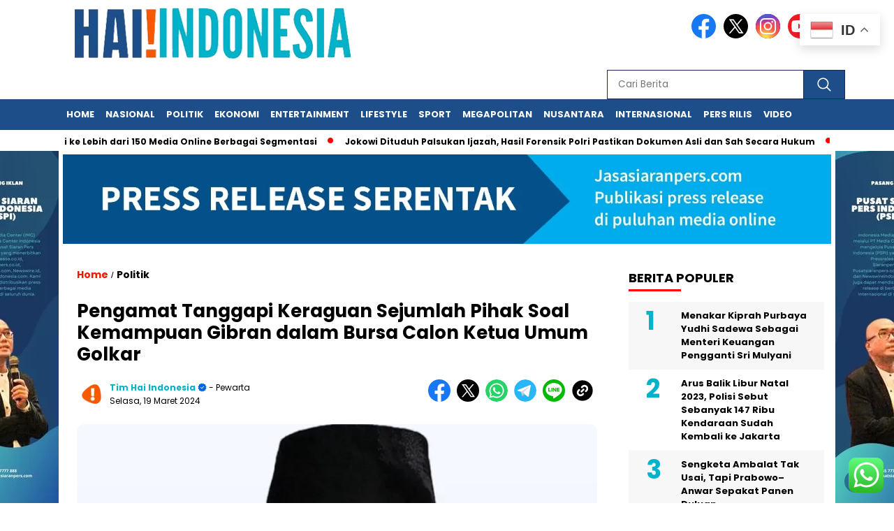

--- FILE ---
content_type: text/html; charset=UTF-8
request_url: https://render.geozo.com/v5/render?surfer_uuid=b0508e35-b4e9-4bb6-81b6-cd862b87a55e&referrer=https%3A%2F%2Fhaiindonesia.com%2Fpengamat-tanggapi-keraguan-sejumlah-pihak-soal-kemampuan-gibran-dalam-bursa-calon-ketua-umum-golkar%2F&page_load_uuid=b3427806-8eb9-4276-96b0-665b16dc9b36&page_depth=1&ux6wyd8a2h=cb281fc8-1efd-4cb7-a10f-5e555c032362&block_uuid=cb281fc8-1efd-4cb7-a10f-5e555c032362&refresh_depth=1&safari_multiple_request=855
body_size: 10039
content:
<div data-gz-show-block-id-fdbbe553-37a7-6d72-74f8-619625b058a8="" data-gz-refresh-timeout-10555-1200000="" data-server-rendered="true" data-block-confirm-encoded="RVMxSe8PdNN2XBCnqIAxOlcqpRiNHmf7PS1OAnCVgX5pFnHqwS3v2La7068NwJlSprM1XzSITaX3LDXib82ALdXsiakQQTWKrMXm-MCNph3yNf288wr6Fcv52phqawiqFDKvZaON"><div id="block-ij69scu69z" rerender="true" class="block-ij69scu69zgz-block-wrapper" data-v-14c8c9d5="" data-v-1202af33=""><div class="block-ij69scu69zgz-mark-wrapper" data-v-14c8c9d5=""><style data-v-14c8c9d5="">.block-ij69scu69zgz-block-wrapper .block-ij69scu69zgz-mark-wrapper[data-v-14c8c9d5] {position: relative !important; display: block !important;  }</style> <div style="width:100%;text-align:right;" data-v-35d238ac="" data-v-14c8c9d5=""><div class="block-ij69scu69zgz-info" data-v-35d238ac=""><div style="overflow: hidden; width: 100%; height: 15px" data-v-35d238ac=""><a href="https://geozo.com/?utm_source=websites&amp;utm_medium=teasers&amp;utm_content=logo" target="_blank" title="geozo.com" aria-label="geozo.com" style="height: 102%; display: block" data-v-35d238ac=""><svg width="40" height="18" viewBox="0 0 40 22" fill="none" xmlns="http://www.w3.org/2000/svg" data-v-35d238ac=""><g clip-path="url(#clip0_2_1455)" data-v-35d238ac=""><path d="M35.9578 11.7343C35.409 13.1963 34.4299 14.4555 33.1509 15.3443C31.872 16.2331 30.3538 16.7092 28.7988 16.7092C27.2438 16.7092 25.7257 16.2331 24.4467 15.3443C23.1677 14.4555 22.1886 13.1963 21.6398 11.7343C21.299 11.839 20.9444 11.8915 20.588 11.89C20.4959 11.89 20.4079 11.89 20.3157 11.89C20.9122 13.6756 22.0518 15.2278 23.5735 16.3274C25.0953 17.4271 26.9223 18.0187 28.7967 18.0187C30.6711 18.0187 32.4982 17.4271 34.0199 16.3274C35.5417 15.2278 36.6812 13.6756 37.2778 11.89C37.194 11.89 37.106 11.89 37.018 11.89C36.6587 11.8936 36.3011 11.841 35.9578 11.7343Z" fill="#68CB2B" data-v-35d238ac=""></path> <path d="M21.7269 6.02523C22.3099 4.62386 23.2923 3.42701 24.5504 2.58521C25.8086 1.74342 27.2864 1.29427 28.798 1.29427C30.3095 1.29427 31.7873 1.74342 33.0455 2.58521C34.3037 3.42701 35.286 4.62386 35.869 6.02523C36.2387 5.8994 36.6268 5.83678 37.0171 5.83997H37.1764C36.5402 4.12214 35.3964 2.64091 33.8984 1.595C32.4004 0.549084 30.62 -0.0114746 28.7959 -0.0114746C26.9718 -0.0114746 25.1913 0.549084 23.6934 1.595C22.1954 2.64091 21.0516 4.12214 20.4154 5.83997H20.5746C20.9663 5.8378 21.3556 5.90039 21.7269 6.02523Z" fill="#68CB2B" data-v-35d238ac=""></path> <path d="M4.56332 6.68199H4.358C4.20381 6.45139 4.00414 6.25506 3.77137 6.10515C3.41205 5.9018 3.001 5.80953 2.58972 5.83989C2.13618 5.83848 1.69055 5.95915 1.29913 6.18936C0.899923 6.42022 0.574366 6.7605 0.360514 7.17041C0.108691 7.64069 -0.0155881 8.16925 0.000153877 8.70305V8.8841C-0.0157725 9.42144 0.106927 9.95377 0.356324 10.4294C0.576186 10.8363 0.902096 11.1754 1.29913 11.4104C1.69424 11.6287 2.13888 11.7404 2.58972 11.7346C2.88668 11.7431 3.18288 11.7003 3.46548 11.6083C3.66453 11.5439 3.85045 11.444 4.0144 11.3136C4.13651 11.2005 4.24482 11.0733 4.33705 10.9346H4.54237V12.4209C4.54237 12.6525 4.43342 12.7662 4.21972 12.7662H0.917816V14.0294H4.72674C4.89608 14.0373 5.06521 14.0096 5.22325 13.948C5.38129 13.8863 5.52475 13.7921 5.6444 13.6715C5.76123 13.5477 5.85191 13.4015 5.91097 13.2415C5.97002 13.0816 5.99622 12.9113 5.988 12.7409V6.0041H4.56332V6.68199ZM4.56332 8.83778C4.57831 9.05993 4.5465 9.28275 4.46996 9.49171C4.39343 9.70066 4.27389 9.89104 4.11916 10.0504C3.81698 10.3323 3.41667 10.4835 3.00455 10.4715C2.59357 10.4842 2.1943 10.3328 1.89414 10.0504C1.73964 9.89332 1.61984 9.70524 1.54259 9.49847C1.46533 9.29169 1.43234 9.07087 1.44579 8.85041V8.73673C1.42888 8.51405 1.4602 8.29034 1.5376 8.081C1.61501 7.87166 1.73664 7.68166 1.89414 7.5241C2.1943 7.24171 2.59357 7.09031 3.00455 7.10305C3.20884 7.09549 3.41258 7.12882 3.60393 7.2011C3.79528 7.27339 3.97042 7.38318 4.11916 7.5241C4.27356 7.68109 4.39301 7.86925 4.46959 8.07613C4.54616 8.28301 4.57811 8.50388 4.56332 8.7241V8.83778Z" fill="#152738" data-v-35d238ac=""></path> <path d="M13.4522 6.22364C13.0107 5.96337 12.5057 5.83213 11.994 5.8447C11.4734 5.83372 10.9591 5.96002 10.5022 6.21101C10.078 6.44939 9.73155 6.80625 9.50496 7.23838C9.25853 7.71961 9.13607 8.25523 9.14879 8.79628V8.93101C9.13715 9.47599 9.25949 10.0154 9.50496 10.5015C9.74266 10.93 10.0936 11.2841 10.519 11.5247C10.9821 11.7704 11.4998 11.8936 12.0233 11.8826C12.4631 11.8983 12.9009 11.8164 13.3055 11.6426C13.6106 11.4973 13.8841 11.2926 14.11 11.0405C14.2913 10.8406 14.4488 10.6202 14.5793 10.3836L13.3977 9.76049C13.3001 9.98399 13.1574 10.1847 12.9787 10.35C12.7247 10.5476 12.4062 10.6423 12.0861 10.6152C11.7148 10.6255 11.3537 10.4929 11.0763 10.2447C10.9427 10.1246 10.8361 9.97721 10.7639 9.81236C10.6916 9.64751 10.6553 9.46903 10.6573 9.28891H14.7972V8.78786C14.81 8.255 14.692 7.72718 14.4536 7.25101C14.2245 6.8193 13.877 6.46272 13.4522 6.22364ZM10.6321 8.2068C10.6698 7.89883 10.8189 7.61556 11.0512 7.41101C11.3144 7.19664 11.6471 7.08721 11.9856 7.10364C12.3135 7.08899 12.6354 7.19532 12.8907 7.40259C13.0104 7.49991 13.1092 7.6206 13.1813 7.75738C13.2533 7.89415 13.297 8.04417 13.3097 8.19838L10.6321 8.2068Z" fill="#152738" data-v-35d238ac=""></path> <path d="M23.181 7.19197C22.9283 6.76146 22.5573 6.41347 22.1125 6.18986C21.9877 6.12654 21.859 6.07168 21.727 6.02565C21.3556 5.90081 20.9663 5.83821 20.5746 5.84039H20.4028C19.9329 5.85367 19.4712 5.96855 19.0494 6.17723C18.6046 6.40084 18.2335 6.74883 17.9809 7.17933C17.7092 7.66996 17.5786 8.22685 17.6038 8.78776V8.97302C17.5879 9.5252 17.7226 10.0712 17.9935 10.552C18.2461 10.9825 18.6172 11.3305 19.062 11.5541C19.4544 11.7491 19.882 11.8622 20.319 11.8867C20.4112 11.8867 20.4992 11.8867 20.5914 11.8867C20.9462 11.8891 21.2993 11.838 21.639 11.7351C21.8011 11.6833 21.9593 11.62 22.1125 11.5456C22.5573 11.322 22.9283 10.974 23.181 10.5435C23.4518 10.0628 23.5866 9.51678 23.5707 8.9646V8.78776C23.5897 8.2299 23.4548 7.67762 23.181 7.19197ZM22.125 8.92249C22.1414 9.14717 22.1128 9.37286 22.0408 9.58621C21.9688 9.79957 21.855 9.99624 21.706 10.1646C21.5835 10.2822 21.4418 10.3776 21.287 10.4467C21.0727 10.5452 20.8396 10.5955 20.604 10.5941C20.3886 10.5943 20.1752 10.5529 19.9754 10.472C19.7919 10.4003 19.625 10.2913 19.4852 10.152C19.3362 9.98361 19.2224 9.78693 19.1504 9.57358C19.0784 9.36023 19.0498 9.13454 19.0662 8.90986V8.78776C19.0495 8.56434 19.078 8.33985 19.15 8.12782C19.222 7.91579 19.3361 7.72062 19.4852 7.55407C19.6356 7.40358 19.8173 7.28853 20.0173 7.21723C20.1969 7.15711 20.3854 7.12862 20.5746 7.13302C20.8312 7.13008 21.0845 7.19082 21.3121 7.30986C21.4464 7.37739 21.5693 7.46546 21.6767 7.57091C21.8258 7.73746 21.9398 7.93264 22.0118 8.14467C22.0838 8.3567 22.1124 8.58119 22.0957 8.8046L22.125 8.92249Z" fill="#152738" data-v-35d238ac=""></path> <path d="M28.017 10.3415L31.1346 7.73517V6.00464H26.5462V7.20464H29.5548V7.3899L26.4331 9.99201V11.7225H31.2267V10.5267H28.017V10.3415Z" fill="#152738" data-v-35d238ac=""></path> <path d="M39.6085 7.19172C39.3562 6.76242 38.9869 6.41468 38.5442 6.18962C38.119 5.97802 37.6526 5.86302 37.1782 5.85278H37.0189C36.6286 5.84959 36.2405 5.91221 35.8708 6.03804C35.7416 6.08266 35.6156 6.13612 35.4937 6.19804C35.0489 6.42165 34.6778 6.76964 34.4252 7.20015C34.1529 7.68334 34.0181 8.23249 34.0355 8.78751V8.97278C34.0196 9.52496 34.1544 10.071 34.4252 10.5517C34.6778 10.9822 35.0489 11.3302 35.4937 11.5538C35.6433 11.6286 35.7989 11.6905 35.9588 11.7391C36.3018 11.8473 36.6595 11.9013 37.0189 11.8991C37.1069 11.8991 37.1949 11.8991 37.2787 11.8991C37.7159 11.8749 38.1435 11.7618 38.5358 11.5665C38.9785 11.3414 39.3479 10.9937 39.6001 10.5644C39.871 10.0836 40.0057 9.53759 39.9898 8.98541V8.78751C40.0114 8.23045 39.8794 7.67823 39.6085 7.19172ZM38.5568 8.92225C38.5731 9.14693 38.5445 9.37262 38.4725 9.58597C38.4005 9.79932 38.2867 9.996 38.1377 10.1644C37.996 10.3053 37.826 10.4144 37.6391 10.4844C37.4464 10.5578 37.2418 10.5949 37.0357 10.5938C36.7956 10.5954 36.558 10.5436 36.3401 10.4422C36.1846 10.3763 36.0426 10.2821 35.9211 10.1644C35.7721 9.996 35.6583 9.79932 35.5863 9.58597C35.5144 9.37262 35.4857 9.14693 35.5021 8.92225V8.78751C35.4854 8.5641 35.5139 8.33961 35.5859 8.12758C35.658 7.91555 35.772 7.72038 35.9211 7.55383C36.2204 7.27545 36.6154 7.12452 37.0231 7.13278C37.2145 7.13133 37.4047 7.16412 37.5846 7.22962C37.7879 7.30129 37.9726 7.41783 38.1252 7.57067C38.2743 7.73722 38.3883 7.93239 38.4603 8.14442C38.5323 8.35645 38.5609 8.58094 38.5442 8.80436L38.5568 8.92225Z" fill="#152738" data-v-35d238ac=""></path></g> <defs data-v-35d238ac=""><clipPath id="clip0_2_1455" data-v-35d238ac=""><rect width="40" height="18" fill="white" data-v-35d238ac=""></rect></clipPath></defs></svg></a></div> <style data-v-35d238ac="">.block-ij69scu69zgz-info[data-v-35d238ac] {
        display: inline-flex !important;
        width: 56px !important;
        padding: 4px 6px !important;
        margin: 4px !important;
        align-items: center !important;
        box-sizing: border-box !important;
        background: transparent !important;
        transition: width 0.4s !important;
        line-height: 1 !important;
        font-size: 100% !important;
      }

      .block-ij69scu69zgz-info[data-v-35d238ac]:hover {
        width: 109px !important;
      }

      .block-ij69scu69zgz-info[data-v-35d238ac] a {
        border: none !important;
        margin: 0 !important;
        padding: 0 !important;
      }

      @media (max-width: 780px) { .block-ij69scu69zgz-info[data-v-35d238ac] {
          width: 109px !important;
        } }
</style></div></div> <div class="block-ij69scu69zgz-block" data-v-14c8c9d5="" data-v-1202af33=""><div class="block-ij69scu69zgz-block__items" data-v-14c8c9d5="" data-v-1202af33=""><a data-v-1202af33="" data-id="[base64]" target="_blank" href="https://render.ethicalechoes.com/v1/direct/click?media=741927&amp;g=[base64]" rel="sponsored noindex nofollow" class="block-ij69scu69zgz-media block-ij69scu69zgz-block__item" data-v-14c8c9d5=""><div class="block-ij69scu69zgz-media__container" data-v-14c8c9d5="" data-v-1202af33=""><div class="block-ij69scu69zgz-media__img-wrapper" data-v-14c8c9d5="" data-v-1202af33=""><div class="block-ij69scu69zgz-media__img-inner" data-v-14c8c9d5="" data-v-1202af33=""><div class="block-ij69scu69zgz-media__img" style="background-image:url(&#39;https://media.boulder-collide.com/.cdn/312351/c20ad4/d2b476201937490d8ab9b9a4c38d5119/d03692df62b37021.webp&#39;) !important;" data-v-14c8c9d5="" data-v-1202af33=""></div></div></div> <div class="block-ij69scu69zgz-media__title" data-v-14c8c9d5="" data-v-1202af33="">
            If You Have Papillomas On Your Neck Or Armpits, Read This!
          </div> <div class="block-ij69scu69zgz-media__btn-wrapper" data-v-14c8c9d5="" data-v-1202af33=""><button class="block-ij69scu69zgz-media__btn" data-v-14c8c9d5="" data-v-1202af33="">
              More details
            </button></div></div></a><a data-v-1202af33="" data-id="[base64]" target="_blank" href="https://render.ethicalechoes.com/v1/direct/click?media=742771&amp;g=[base64]" rel="sponsored noindex nofollow" class="block-ij69scu69zgz-media block-ij69scu69zgz-block__item" data-v-14c8c9d5=""><div class="block-ij69scu69zgz-media__container" data-v-14c8c9d5="" data-v-1202af33=""><div class="block-ij69scu69zgz-media__img-wrapper" data-v-14c8c9d5="" data-v-1202af33=""><div class="block-ij69scu69zgz-media__img-inner" data-v-14c8c9d5="" data-v-1202af33=""><div class="block-ij69scu69zgz-media__img" style="background-image:url(&#39;https://media.boulder-collide.com/.cdn/312351/c20ad4/2d407202c0224312a11171d435987387/d03692eb1b6402fd.webp&#39;) !important;" data-v-14c8c9d5="" data-v-1202af33=""></div></div></div> <div class="block-ij69scu69zgz-media__title" data-v-14c8c9d5="" data-v-1202af33="">
            The Killer Of Baldness Has Been Found! (Try This At Home)
          </div> <div class="block-ij69scu69zgz-media__btn-wrapper" data-v-14c8c9d5="" data-v-1202af33=""><button class="block-ij69scu69zgz-media__btn" data-v-14c8c9d5="" data-v-1202af33="">
              More details
            </button></div></div></a><a data-v-1202af33="" data-id="[base64]" target="_blank" href="https://render.ethicalechoes.com/v1/direct/click?media=742768&amp;g=[base64]" rel="sponsored noindex nofollow" class="block-ij69scu69zgz-media block-ij69scu69zgz-block__item" data-v-14c8c9d5=""><div class="block-ij69scu69zgz-media__container" data-v-14c8c9d5="" data-v-1202af33=""><div class="block-ij69scu69zgz-media__img-wrapper" data-v-14c8c9d5="" data-v-1202af33=""><div class="block-ij69scu69zgz-media__img-inner" data-v-14c8c9d5="" data-v-1202af33=""><div class="block-ij69scu69zgz-media__img" style="background-image:url(&#39;https://media.boulder-collide.com/.cdn/312351/c20ad4/dcb24036e1164de19b3586ce5683e5c8/d03692eb1abdefe9.webp&#39;) !important;" data-v-14c8c9d5="" data-v-1202af33=""></div></div></div> <div class="block-ij69scu69zgz-media__title" data-v-14c8c9d5="" data-v-1202af33="">
            The Killer Of Baldness Has Been Found! (Try This At Home)
          </div> <div class="block-ij69scu69zgz-media__btn-wrapper" data-v-14c8c9d5="" data-v-1202af33=""><button class="block-ij69scu69zgz-media__btn" data-v-14c8c9d5="" data-v-1202af33="">
              More details
            </button></div></div></a><a data-v-1202af33="" data-id="[base64]" target="_blank" href="https://render.ethicalechoes.com/v1/direct/click?media=783123&amp;g=[base64]" rel="sponsored noindex nofollow" class="block-ij69scu69zgz-media block-ij69scu69zgz-block__item" data-v-14c8c9d5=""><div class="block-ij69scu69zgz-media__container" data-v-14c8c9d5="" data-v-1202af33=""><div class="block-ij69scu69zgz-media__img-wrapper" data-v-14c8c9d5="" data-v-1202af33=""><div class="block-ij69scu69zgz-media__img-inner" data-v-14c8c9d5="" data-v-1202af33=""><div class="block-ij69scu69zgz-media__img" style="background-image:url(&#39;https://media.boulder-collide.com/.cdn/312351/c20ad4/134de9a5a76d43bdae63607a4745b27d/d03693994a45a1c0.webp&#39;) !important;" data-v-14c8c9d5="" data-v-1202af33=""></div></div></div> <div class="block-ij69scu69zgz-media__title" data-v-14c8c9d5="" data-v-1202af33="">
            No Poop For More Than 2 Days - It&#39;s The First Sign Of
          </div> <div class="block-ij69scu69zgz-media__btn-wrapper" data-v-14c8c9d5="" data-v-1202af33=""><button class="block-ij69scu69zgz-media__btn" data-v-14c8c9d5="" data-v-1202af33="">
              More details
            </button></div></div></a></div></div></div> <style data-v-14c8c9d5="">.block-ij69scu69zgz-block[data-v-1202af33] {all: initial !important;}.block-ij69scu69zgz-block *[data-v-1202af33] {all: unset !important;display: block !important;overflow-wrap: break-word !important;word-wrap: break-word !important;-ms-word-break: break-all !important;word-break: break-all !important;word-break: break-word !important;-ms-hyphens: auto !important;-moz-hyphens: auto !important;-webkit-hyphens: auto !important;hyphens: auto !important;}.block-ij69scu69zgz-block script:nth-child(n),.block-ij69scu69zgz-block style:nth-child(n)[data-v-1202af33] {display: none !important;}.block-ij69scu69zgz-block-wrapper[data-v-1202af33] {text-align: center !important;}.block-ij69scu69zgz-block[data-v-1202af33] {display: inline-block !important;box-sizing: border-box !important;width: 100% !important;padding: 0px 0px !important;border-style: none !important;border-width: 7px !important;border-radius: 0px !important;border-color: #000000 !important;transition: background-color 0.3s cubic-bezier(0.215, 0.61, 0.355, 1), border-color 0.3s cubic-bezier(0.215, 0.61, 0.355, 1) !important;}.block-ij69scu69zgz-block[data-v-1202af33]:hover {border-color: #000000 !important;}.block-ij69scu69zgz-block__items[data-v-1202af33] {display: flex !important;justify-content: center !important;flex-wrap: wrap !important;margin: -5px -5px !important;}.block-ij69scu69zgz-block__item[data-v-1202af33] {box-sizing: border-box !important;width: calc(100% / 2 - 5px * 2) !important;max-width: 265px !important;min-width: 260px !important;margin: 5px 5px !important;}.block-ij69scu69zgz-media[data-v-1202af33] {overflow: hidden !important;box-sizing: border-box !important;font-family: Roboto !important;line-height: 1.1 !important;background-color: #ffffff !important;border-style: none !important;border-bottom: none !important;border-top: none !important;border-right: none !important;border-left: none !important;border-width: 10px !important;border-radius: 0px !important;border-color: #000000 !important;box-shadow: none !important;color: inherit !important;-webkit-text-fill-color: inherit !important;text-decoration: none !important;transition: background-color 0.3s cubic-bezier(0.215, 0.61, 0.355, 1), border-color 0.3s cubic-bezier(0.215, 0.61, 0.355, 1), box-shadow 0.3s cubic-bezier(0.215, 0.61, 0.355, 1) !important;}.block-ij69scu69zgz-media[data-v-1202af33]:hover {background-color: #ffffff !important;border-color: #000000 !important;cursor: pointer !important;}.block-ij69scu69zgz-media:hover .block-ij69scu69zgz-media__img-inner[data-v-1202af33] {border-color: #ffff00 !important;}.block-ij69scu69zgz-media:hover .block-ij69scu69zgz-media__img[data-v-1202af33] {transform: scale(1.05) !important;}.block-ij69scu69zgz-media:hover .block-ij69scu69zgz-media__title[data-v-1202af33] {color: rgba(1, 1, 1, 0.8) !important;-webkit-text-fill-color: rgba(1, 1, 1, 0.8) !important;}.block-ij69scu69zgz-media:hover .block-ij69scu69zgz-media__desc[data-v-1202af33] {color: rgba(1, 1, 1, 0.6) !important;-webkit-text-fill-color: rgba(1, 1, 1, 0.6) !important;}.block-ij69scu69zgz-media__container[data-v-1202af33] {display: flex !important;flex-direction: column !important;}.block-ij69scu69zgz-media__img-wrapper[data-v-1202af33] {padding: 0px !important;overflow: hidden !important;}.block-ij69scu69zgz-media__img-inner[data-v-1202af33] {overflow: hidden !important;border-style: none !important;border-bottom: none !important;border-top: none !important;border-right: none !important;border-left: none !important;border-width: 14px !important;border-radius: 10px !important;border-color: #ff0000 !important;transition: border-color 0.3s cubic-bezier(0.215, 0.61, 0.355, 1) !important;}.block-ij69scu69zgz-media__img[data-v-1202af33] {padding-bottom: 56.25% !important;background-position: center !important;background-size: cover !important;transition: transform 1.5s cubic-bezier(0.215, 0.61, 0.355, 1) !important;}.block-ij69scu69zgz-media__title[data-v-1202af33] {margin: 0 !important;margin-top: 12px !important;margin-bottom: 12px !important;padding-left: 0px !important;padding-right: 0px !important;font-size: 20px !important;font-weight: 700 !important;font-style: normal !important;text-decoration: none !important;color: rgba(1, 1, 1, 0.8) !important;-webkit-text-fill-color: rgba(1, 1, 1, 0.8) !important;text-align: left !important;transition: color 0.5s cubic-bezier(0.215, 0.61, 0.355, 1) !important;}.block-ij69scu69zgz-media__desc[data-v-1202af33] {display: block !important;margin: 0 !important;margin-top: 0px !important;margin-bottom: 16px !important;padding-left: 0px !important;padding-right: 0px !important;font-size: 14px !important;font-style: normal !important;text-decoration: none !important;color: rgba(1, 1, 1, 0.6) !important;-webkit-text-fill-color: rgba(1, 1, 1, 0.6) !important;text-align: left !important;transition: color 0.5s cubic-bezier(0.215, 0.61, 0.355, 1) !important;}.block-ij69scu69zgz-media__btn-wrapper[data-v-1202af33] {padding-left: 0px !important;padding-right: 0px !important;margin-top: auto !important;text-align: right !important;}.block-ij69scu69zgz-media__btn[data-v-1202af33] {display: none !important;margin-top: 20px !important;margin-bottom: 20px !important;padding: 0.5em 1em !important;font-size: 14px !important;font-weight: 700 !important;font-style: normal !important;line-height: 14px !important;color: #FFFFFF !important;-webkit-text-fill-color: #FFFFFF !important;text-decoration: none !important;background-color: #68CB2B !important;border-style: none !important;border-width: 4px !important;border-radius: 4px !important;border-color: #FFFFFF !important;transition: background-color 0.3s cubic-bezier(0.215, 0.61, 0.355, 1), color 0.3s cubic-bezier(0.215, 0.61, 0.355, 1), border-color 0.3s cubic-bezier(0.215, 0.61, 0.355, 1) !important;}.block-ij69scu69zgz-media__btn[data-v-1202af33]:hover {background-color: #4E9820 !important;cursor: pointer !important;}</style> <style id="block-ij69scu69zstyle" data-v-14c8c9d5=""></style> <script type="text/javascript" data-v-14c8c9d5="">(function () {var debounce = '';function onResize () {clearTimeout(debounce);debounce = setTimeout(function () {var el = document.getElementById('block-ij69scu69z');if (!el) return;var parent = getComputedStyle(el);var itemsContainerWidth = parseInt(parent.width, 10);var canContain = Math.floor((itemsContainerWidth + 10) / 271);canContain = Math.min(canContain, 2);canContain = Math.max(canContain, 1);var canContainMobile = Math.min(canContain, 1);document.getElementById('block-ij69scu69zstyle').innerHTML = "".concat(".block-ij69scu69zgz-media.block-ij69scu69zgz-block__item[data-v-1202af33]:nth-child(n+", canContain * 2 +1, ") { display: none !important; }.block-ij69scu69zgz-block__item[data-v-1202af33] {width: calc(100% / ", canContain, " - 5px * 2) !important;}.block-ij69scu69zgz-block[data-v-1202af33] {max-width: ", canContain * 275 +-10, "px !important;}@media (max-width: 650px) {.block-ij69scu69zgz-media.block-ij69scu69zgz-block__item[data-v-1202af33]:nth-child(n) { display: block !important; }.block-ij69scu69zgz-block__item[data-v-1202af33] {width: calc(100% / ", canContainMobile, " - 5px * 2) !important;}.block-ij69scu69zgz-block[data-v-1202af33] {max-width: ", canContainMobile * 275 +-10, "px !important;} }")}, 200);}onResize();window.addEventListener("resize", onResize);var link = document.querySelector('link[href="https://fonts.googleapis.com/css?family=Roboto:100,200,300,400,500,600,700,800,900"]');if (!link) {var resource = document.createElement('link');resource.setAttribute("rel", "stylesheet");resource.setAttribute("href", "https://fonts.googleapis.com/css?family=Roboto:100,200,300,400,500,600,700,800,900");resource.setAttribute("type", "text/css");var head = document.getElementsByTagName('head')[0];head.appendChild(resource);}undefined}(document, window));</script> <style data-v-14c8c9d5=""></style></div></div>

--- FILE ---
content_type: text/html; charset=utf-8
request_url: https://www.google.com/recaptcha/api2/aframe
body_size: 262
content:
<!DOCTYPE HTML><html><head><meta http-equiv="content-type" content="text/html; charset=UTF-8"></head><body><script nonce="p2TvaUcfA-Iqp1ecp83bDg">/** Anti-fraud and anti-abuse applications only. See google.com/recaptcha */ try{var clients={'sodar':'https://pagead2.googlesyndication.com/pagead/sodar?'};window.addEventListener("message",function(a){try{if(a.source===window.parent){var b=JSON.parse(a.data);var c=clients[b['id']];if(c){var d=document.createElement('img');d.src=c+b['params']+'&rc='+(localStorage.getItem("rc::a")?sessionStorage.getItem("rc::b"):"");window.document.body.appendChild(d);sessionStorage.setItem("rc::e",parseInt(sessionStorage.getItem("rc::e")||0)+1);localStorage.setItem("rc::h",'1769611818611');}}}catch(b){}});window.parent.postMessage("_grecaptcha_ready", "*");}catch(b){}</script></body></html>